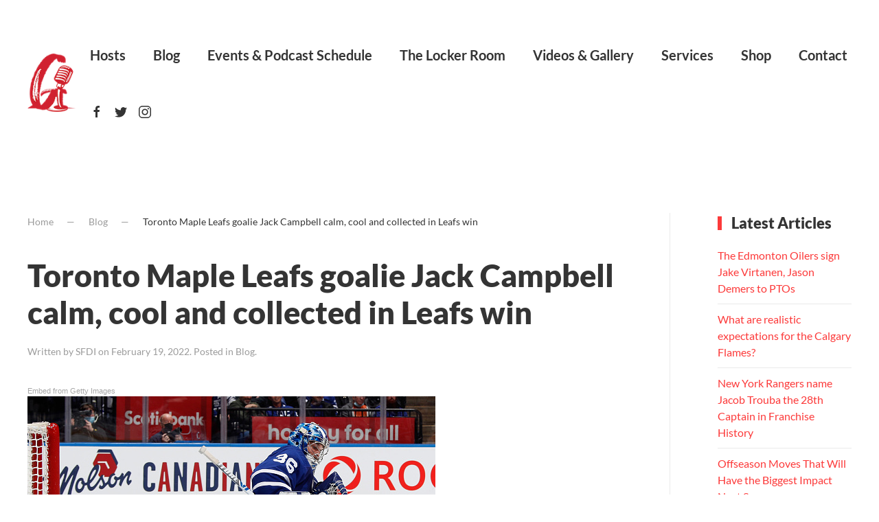

--- FILE ---
content_type: text/html; charset=UTF-8
request_url: https://thegouche.com/campbell-calm-in-win/
body_size: 11773
content:
<!DOCTYPE html>
<html lang="en" prefix="og: https://ogp.me/ns#">
    <head>
        <meta charset="UTF-8">
        <meta http-equiv="X-UA-Compatible" content="IE=edge">
        <meta name="viewport" content="width=device-width, initial-scale=1">
        <link rel="shortcut icon" href="/wp-content/uploads/TheGouche-favicon.png">
        <link rel="apple-touch-icon" href="/wp-content/uploads/TheGouch-touch-icon.png">
                <link rel="pingback" href="https://thegouche.com/xmlrpc.php">
                
<!-- Search Engine Optimization by Rank Math - https://s.rankmath.com/home -->
<title>Toronto Maple Leafs goalie Jack Campbell calm, cool and collected in Leafs win - The Gouche Live</title>
<meta name="description" content="You can bet that Leafs Nation took a deep sigh of relief following the Toronto Maple Leafs 4-1 Thursday night win at Scotiabank Arena against the Pittsburgh Penguins."/>
<meta name="robots" content="index, follow, max-snippet:-1, max-video-preview:-1, max-image-preview:large"/>
<link rel="canonical" href="https://thegouche.com/campbell-calm-in-win/" />
<meta property="og:locale" content="en_US" />
<meta property="og:type" content="article" />
<meta property="og:title" content="Toronto Maple Leafs goalie Jack Campbell calm, cool and collected in Leafs win - The Gouche Live" />
<meta property="og:description" content="You can bet that Leafs Nation took a deep sigh of relief following the Toronto Maple Leafs 4-1 Thursday night win at Scotiabank Arena against the Pittsburgh Penguins." />
<meta property="og:url" content="https://thegouche.com/campbell-calm-in-win/" />
<meta property="og:site_name" content="The Gouche Live" />
<meta property="article:tag" content="blog" />
<meta property="article:section" content="Blog" />
<meta property="og:updated_time" content="2022-02-19T17:53:50+00:00" />
<meta property="article:published_time" content="2022-02-19T17:50:48+00:00" />
<meta property="article:modified_time" content="2022-02-19T17:53:50+00:00" />
<meta name="twitter:card" content="summary_large_image" />
<meta name="twitter:title" content="Toronto Maple Leafs goalie Jack Campbell calm, cool and collected in Leafs win - The Gouche Live" />
<meta name="twitter:description" content="You can bet that Leafs Nation took a deep sigh of relief following the Toronto Maple Leafs 4-1 Thursday night win at Scotiabank Arena against the Pittsburgh Penguins." />
<meta name="twitter:label1" content="Written by" />
<meta name="twitter:data1" content="SFDI" />
<meta name="twitter:label2" content="Time to read" />
<meta name="twitter:data2" content="2 minutes" />
<script type="application/ld+json" class="rank-math-schema">{"@context":"https://schema.org","@graph":[{"@type":["Person","Organization"],"@id":"https://thegouche.com/#person","name":"The Gouche Live"},{"@type":"WebSite","@id":"https://thegouche.com/#website","url":"https://thegouche.com","name":"The Gouche Live","publisher":{"@id":"https://thegouche.com/#person"},"inLanguage":"en"},{"@type":"Person","@id":"https://thegouche.com/author/sfdi/","name":"SFDI","url":"https://thegouche.com/author/sfdi/","image":{"@type":"ImageObject","@id":"https://secure.gravatar.com/avatar/03f320fd1676ef1c5588fcca1e590b79?s=96&amp;d=mm&amp;r=g","url":"https://secure.gravatar.com/avatar/03f320fd1676ef1c5588fcca1e590b79?s=96&amp;d=mm&amp;r=g","caption":"SFDI","inLanguage":"en"}},{"@type":"WebPage","@id":"https://thegouche.com/campbell-calm-in-win/#webpage","url":"https://thegouche.com/campbell-calm-in-win/","name":"Toronto Maple Leafs goalie Jack Campbell calm, cool and collected in Leafs win - The Gouche Live","datePublished":"2022-02-19T17:50:48+00:00","dateModified":"2022-02-19T17:53:50+00:00","author":{"@id":"https://thegouche.com/author/sfdi/"},"isPartOf":{"@id":"https://thegouche.com/#website"},"inLanguage":"en"},{"@type":"BlogPosting","headline":"Toronto Maple Leafs goalie Jack Campbell calm, cool and collected in Leafs win - The Gouche Live","datePublished":"2022-02-19T17:50:48+00:00","dateModified":"2022-02-19T17:53:50+00:00","author":{"@id":"https://thegouche.com/author/sfdi/"},"publisher":{"@id":"https://thegouche.com/#person"},"description":"You can bet that Leafs Nation took a deep sigh of relief following the Toronto Maple Leafs 4-1 Thursday night win at Scotiabank Arena against the Pittsburgh Penguins.","name":"Toronto Maple Leafs goalie Jack Campbell calm, cool and collected in Leafs win - The Gouche Live","@id":"https://thegouche.com/campbell-calm-in-win/#richSnippet","isPartOf":{"@id":"https://thegouche.com/campbell-calm-in-win/#webpage"},"inLanguage":"en","mainEntityOfPage":{"@id":"https://thegouche.com/campbell-calm-in-win/#webpage"}}]}</script>
<!-- /Rank Math WordPress SEO plugin -->

<link rel='dns-prefetch' href='//s.w.org' />
<link rel="alternate" type="application/rss+xml" title="The Gouche Live &raquo; Feed" href="https://thegouche.com/feed/" />
<link rel="alternate" type="application/rss+xml" title="The Gouche Live &raquo; Comments Feed" href="https://thegouche.com/comments/feed/" />
<link rel="alternate" type="text/calendar" title="The Gouche Live &raquo; iCal Feed" href="https://thegouche.com/events/?ical=1" />
<link rel="alternate" type="application/rss+xml" title="The Gouche Live &raquo; Toronto Maple Leafs goalie Jack Campbell calm, cool and collected in Leafs win Comments Feed" href="https://thegouche.com/campbell-calm-in-win/feed/" />
<script type="text/javascript">
window._wpemojiSettings = {"baseUrl":"https:\/\/s.w.org\/images\/core\/emoji\/13.1.0\/72x72\/","ext":".png","svgUrl":"https:\/\/s.w.org\/images\/core\/emoji\/13.1.0\/svg\/","svgExt":".svg","source":{"concatemoji":"https:\/\/thegouche.com\/wp-includes\/js\/wp-emoji-release.min.js?ver=5.9.12"}};
/*! This file is auto-generated */
!function(e,a,t){var n,r,o,i=a.createElement("canvas"),p=i.getContext&&i.getContext("2d");function s(e,t){var a=String.fromCharCode;p.clearRect(0,0,i.width,i.height),p.fillText(a.apply(this,e),0,0);e=i.toDataURL();return p.clearRect(0,0,i.width,i.height),p.fillText(a.apply(this,t),0,0),e===i.toDataURL()}function c(e){var t=a.createElement("script");t.src=e,t.defer=t.type="text/javascript",a.getElementsByTagName("head")[0].appendChild(t)}for(o=Array("flag","emoji"),t.supports={everything:!0,everythingExceptFlag:!0},r=0;r<o.length;r++)t.supports[o[r]]=function(e){if(!p||!p.fillText)return!1;switch(p.textBaseline="top",p.font="600 32px Arial",e){case"flag":return s([127987,65039,8205,9895,65039],[127987,65039,8203,9895,65039])?!1:!s([55356,56826,55356,56819],[55356,56826,8203,55356,56819])&&!s([55356,57332,56128,56423,56128,56418,56128,56421,56128,56430,56128,56423,56128,56447],[55356,57332,8203,56128,56423,8203,56128,56418,8203,56128,56421,8203,56128,56430,8203,56128,56423,8203,56128,56447]);case"emoji":return!s([10084,65039,8205,55357,56613],[10084,65039,8203,55357,56613])}return!1}(o[r]),t.supports.everything=t.supports.everything&&t.supports[o[r]],"flag"!==o[r]&&(t.supports.everythingExceptFlag=t.supports.everythingExceptFlag&&t.supports[o[r]]);t.supports.everythingExceptFlag=t.supports.everythingExceptFlag&&!t.supports.flag,t.DOMReady=!1,t.readyCallback=function(){t.DOMReady=!0},t.supports.everything||(n=function(){t.readyCallback()},a.addEventListener?(a.addEventListener("DOMContentLoaded",n,!1),e.addEventListener("load",n,!1)):(e.attachEvent("onload",n),a.attachEvent("onreadystatechange",function(){"complete"===a.readyState&&t.readyCallback()})),(n=t.source||{}).concatemoji?c(n.concatemoji):n.wpemoji&&n.twemoji&&(c(n.twemoji),c(n.wpemoji)))}(window,document,window._wpemojiSettings);
</script>
<style type="text/css">
img.wp-smiley,
img.emoji {
	display: inline !important;
	border: none !important;
	box-shadow: none !important;
	height: 1em !important;
	width: 1em !important;
	margin: 0 0.07em !important;
	vertical-align: -0.1em !important;
	background: none !important;
	padding: 0 !important;
}
</style>
	<link rel='stylesheet' id='wp-block-library-css'  href='https://thegouche.com/wp-includes/css/dist/block-library/style.min.css?ver=5.9.12' type='text/css' media='all' />
<style id='wp-block-library-inline-css' type='text/css'>
.has-text-align-justify{text-align:justify;}
</style>
<link rel='stylesheet' id='mediaelement-css'  href='https://thegouche.com/wp-includes/js/mediaelement/mediaelementplayer-legacy.min.css?ver=4.2.16' type='text/css' media='all' />
<link rel='stylesheet' id='wp-mediaelement-css'  href='https://thegouche.com/wp-includes/js/mediaelement/wp-mediaelement.min.css?ver=5.9.12' type='text/css' media='all' />
<style id='global-styles-inline-css' type='text/css'>
body{--wp--preset--color--black: #000000;--wp--preset--color--cyan-bluish-gray: #abb8c3;--wp--preset--color--white: #ffffff;--wp--preset--color--pale-pink: #f78da7;--wp--preset--color--vivid-red: #cf2e2e;--wp--preset--color--luminous-vivid-orange: #ff6900;--wp--preset--color--luminous-vivid-amber: #fcb900;--wp--preset--color--light-green-cyan: #7bdcb5;--wp--preset--color--vivid-green-cyan: #00d084;--wp--preset--color--pale-cyan-blue: #8ed1fc;--wp--preset--color--vivid-cyan-blue: #0693e3;--wp--preset--color--vivid-purple: #9b51e0;--wp--preset--gradient--vivid-cyan-blue-to-vivid-purple: linear-gradient(135deg,rgba(6,147,227,1) 0%,rgb(155,81,224) 100%);--wp--preset--gradient--light-green-cyan-to-vivid-green-cyan: linear-gradient(135deg,rgb(122,220,180) 0%,rgb(0,208,130) 100%);--wp--preset--gradient--luminous-vivid-amber-to-luminous-vivid-orange: linear-gradient(135deg,rgba(252,185,0,1) 0%,rgba(255,105,0,1) 100%);--wp--preset--gradient--luminous-vivid-orange-to-vivid-red: linear-gradient(135deg,rgba(255,105,0,1) 0%,rgb(207,46,46) 100%);--wp--preset--gradient--very-light-gray-to-cyan-bluish-gray: linear-gradient(135deg,rgb(238,238,238) 0%,rgb(169,184,195) 100%);--wp--preset--gradient--cool-to-warm-spectrum: linear-gradient(135deg,rgb(74,234,220) 0%,rgb(151,120,209) 20%,rgb(207,42,186) 40%,rgb(238,44,130) 60%,rgb(251,105,98) 80%,rgb(254,248,76) 100%);--wp--preset--gradient--blush-light-purple: linear-gradient(135deg,rgb(255,206,236) 0%,rgb(152,150,240) 100%);--wp--preset--gradient--blush-bordeaux: linear-gradient(135deg,rgb(254,205,165) 0%,rgb(254,45,45) 50%,rgb(107,0,62) 100%);--wp--preset--gradient--luminous-dusk: linear-gradient(135deg,rgb(255,203,112) 0%,rgb(199,81,192) 50%,rgb(65,88,208) 100%);--wp--preset--gradient--pale-ocean: linear-gradient(135deg,rgb(255,245,203) 0%,rgb(182,227,212) 50%,rgb(51,167,181) 100%);--wp--preset--gradient--electric-grass: linear-gradient(135deg,rgb(202,248,128) 0%,rgb(113,206,126) 100%);--wp--preset--gradient--midnight: linear-gradient(135deg,rgb(2,3,129) 0%,rgb(40,116,252) 100%);--wp--preset--duotone--dark-grayscale: url('#wp-duotone-dark-grayscale');--wp--preset--duotone--grayscale: url('#wp-duotone-grayscale');--wp--preset--duotone--purple-yellow: url('#wp-duotone-purple-yellow');--wp--preset--duotone--blue-red: url('#wp-duotone-blue-red');--wp--preset--duotone--midnight: url('#wp-duotone-midnight');--wp--preset--duotone--magenta-yellow: url('#wp-duotone-magenta-yellow');--wp--preset--duotone--purple-green: url('#wp-duotone-purple-green');--wp--preset--duotone--blue-orange: url('#wp-duotone-blue-orange');--wp--preset--font-size--small: 13px;--wp--preset--font-size--medium: 20px;--wp--preset--font-size--large: 36px;--wp--preset--font-size--x-large: 42px;}.has-black-color{color: var(--wp--preset--color--black) !important;}.has-cyan-bluish-gray-color{color: var(--wp--preset--color--cyan-bluish-gray) !important;}.has-white-color{color: var(--wp--preset--color--white) !important;}.has-pale-pink-color{color: var(--wp--preset--color--pale-pink) !important;}.has-vivid-red-color{color: var(--wp--preset--color--vivid-red) !important;}.has-luminous-vivid-orange-color{color: var(--wp--preset--color--luminous-vivid-orange) !important;}.has-luminous-vivid-amber-color{color: var(--wp--preset--color--luminous-vivid-amber) !important;}.has-light-green-cyan-color{color: var(--wp--preset--color--light-green-cyan) !important;}.has-vivid-green-cyan-color{color: var(--wp--preset--color--vivid-green-cyan) !important;}.has-pale-cyan-blue-color{color: var(--wp--preset--color--pale-cyan-blue) !important;}.has-vivid-cyan-blue-color{color: var(--wp--preset--color--vivid-cyan-blue) !important;}.has-vivid-purple-color{color: var(--wp--preset--color--vivid-purple) !important;}.has-black-background-color{background-color: var(--wp--preset--color--black) !important;}.has-cyan-bluish-gray-background-color{background-color: var(--wp--preset--color--cyan-bluish-gray) !important;}.has-white-background-color{background-color: var(--wp--preset--color--white) !important;}.has-pale-pink-background-color{background-color: var(--wp--preset--color--pale-pink) !important;}.has-vivid-red-background-color{background-color: var(--wp--preset--color--vivid-red) !important;}.has-luminous-vivid-orange-background-color{background-color: var(--wp--preset--color--luminous-vivid-orange) !important;}.has-luminous-vivid-amber-background-color{background-color: var(--wp--preset--color--luminous-vivid-amber) !important;}.has-light-green-cyan-background-color{background-color: var(--wp--preset--color--light-green-cyan) !important;}.has-vivid-green-cyan-background-color{background-color: var(--wp--preset--color--vivid-green-cyan) !important;}.has-pale-cyan-blue-background-color{background-color: var(--wp--preset--color--pale-cyan-blue) !important;}.has-vivid-cyan-blue-background-color{background-color: var(--wp--preset--color--vivid-cyan-blue) !important;}.has-vivid-purple-background-color{background-color: var(--wp--preset--color--vivid-purple) !important;}.has-black-border-color{border-color: var(--wp--preset--color--black) !important;}.has-cyan-bluish-gray-border-color{border-color: var(--wp--preset--color--cyan-bluish-gray) !important;}.has-white-border-color{border-color: var(--wp--preset--color--white) !important;}.has-pale-pink-border-color{border-color: var(--wp--preset--color--pale-pink) !important;}.has-vivid-red-border-color{border-color: var(--wp--preset--color--vivid-red) !important;}.has-luminous-vivid-orange-border-color{border-color: var(--wp--preset--color--luminous-vivid-orange) !important;}.has-luminous-vivid-amber-border-color{border-color: var(--wp--preset--color--luminous-vivid-amber) !important;}.has-light-green-cyan-border-color{border-color: var(--wp--preset--color--light-green-cyan) !important;}.has-vivid-green-cyan-border-color{border-color: var(--wp--preset--color--vivid-green-cyan) !important;}.has-pale-cyan-blue-border-color{border-color: var(--wp--preset--color--pale-cyan-blue) !important;}.has-vivid-cyan-blue-border-color{border-color: var(--wp--preset--color--vivid-cyan-blue) !important;}.has-vivid-purple-border-color{border-color: var(--wp--preset--color--vivid-purple) !important;}.has-vivid-cyan-blue-to-vivid-purple-gradient-background{background: var(--wp--preset--gradient--vivid-cyan-blue-to-vivid-purple) !important;}.has-light-green-cyan-to-vivid-green-cyan-gradient-background{background: var(--wp--preset--gradient--light-green-cyan-to-vivid-green-cyan) !important;}.has-luminous-vivid-amber-to-luminous-vivid-orange-gradient-background{background: var(--wp--preset--gradient--luminous-vivid-amber-to-luminous-vivid-orange) !important;}.has-luminous-vivid-orange-to-vivid-red-gradient-background{background: var(--wp--preset--gradient--luminous-vivid-orange-to-vivid-red) !important;}.has-very-light-gray-to-cyan-bluish-gray-gradient-background{background: var(--wp--preset--gradient--very-light-gray-to-cyan-bluish-gray) !important;}.has-cool-to-warm-spectrum-gradient-background{background: var(--wp--preset--gradient--cool-to-warm-spectrum) !important;}.has-blush-light-purple-gradient-background{background: var(--wp--preset--gradient--blush-light-purple) !important;}.has-blush-bordeaux-gradient-background{background: var(--wp--preset--gradient--blush-bordeaux) !important;}.has-luminous-dusk-gradient-background{background: var(--wp--preset--gradient--luminous-dusk) !important;}.has-pale-ocean-gradient-background{background: var(--wp--preset--gradient--pale-ocean) !important;}.has-electric-grass-gradient-background{background: var(--wp--preset--gradient--electric-grass) !important;}.has-midnight-gradient-background{background: var(--wp--preset--gradient--midnight) !important;}.has-small-font-size{font-size: var(--wp--preset--font-size--small) !important;}.has-medium-font-size{font-size: var(--wp--preset--font-size--medium) !important;}.has-large-font-size{font-size: var(--wp--preset--font-size--large) !important;}.has-x-large-font-size{font-size: var(--wp--preset--font-size--x-large) !important;}
</style>
<link rel='stylesheet' id='foobox-free-min-css'  href='https://thegouche.com/wp-content/plugins/foobox-image-lightbox/free/css/foobox.free.min.css?ver=2.7.17' type='text/css' media='all' />
<link rel='stylesheet' id='simcal-qtip-css'  href='https://thegouche.com/wp-content/plugins/google-calendar-events/assets/css/vendor/jquery.qtip.min.css?ver=3.1.36' type='text/css' media='all' />
<link rel='stylesheet' id='simcal-default-calendar-grid-css'  href='https://thegouche.com/wp-content/plugins/google-calendar-events/assets/css/default-calendar-grid.min.css?ver=3.1.36' type='text/css' media='all' />
<link rel='stylesheet' id='simcal-default-calendar-list-css'  href='https://thegouche.com/wp-content/plugins/google-calendar-events/assets/css/default-calendar-list.min.css?ver=3.1.36' type='text/css' media='all' />
<link rel='stylesheet' id='srpw-style-css'  href='https://thegouche.com/wp-content/plugins/smart-recent-posts-widget/assets/css/srpw-frontend.css?ver=5.9.12' type='text/css' media='all' />
<link rel='stylesheet' id='jetpack_css-css'  href='https://thegouche.com/wp-content/plugins/jetpack/css/jetpack.css?ver=10.7' type='text/css' media='all' />
<link href="https://thegouche.com/wp-content/themes/yootheme/css/theme.1.css?ver=1754594179" rel="stylesheet">
<link href="https://thegouche.com/wp-content/themes/yootheme/css/theme.update.css?ver=2.7.20" rel="stylesheet">
<script type='text/javascript' src='https://thegouche.com/wp-includes/js/jquery/jquery.min.js?ver=3.6.0' id='jquery-core-js'></script>
<script type='text/javascript' src='https://thegouche.com/wp-includes/js/jquery/jquery-migrate.min.js?ver=3.3.2' id='jquery-migrate-js'></script>
<script type='text/javascript' id='foobox-free-min-js-before'>
/* Run FooBox FREE (v2.7.17) */
var FOOBOX = window.FOOBOX = {
	ready: true,
	disableOthers: false,
	o: {wordpress: { enabled: true }, countMessage:'image %index of %total', excludes:'.fbx-link,.nofoobox,.nolightbox,a[href*="pinterest.com/pin/create/button/"]', affiliate : { enabled: false }},
	selectors: [
		".foogallery-container.foogallery-lightbox-foobox", ".foogallery-container.foogallery-lightbox-foobox-free", ".gallery", ".wp-block-gallery", ".wp-caption", ".wp-block-image", "a:has(img[class*=wp-image-])", ".foobox"
	],
	pre: function( $ ){
		// Custom JavaScript (Pre)
		
	},
	post: function( $ ){
		// Custom JavaScript (Post)
		
		// Custom Captions Code
		
	},
	custom: function( $ ){
		// Custom Extra JS
		
	}
};
</script>
<script type='text/javascript' src='https://thegouche.com/wp-content/plugins/foobox-image-lightbox/free/js/foobox.free.min.js?ver=2.7.17' id='foobox-free-min-js'></script>
<link rel="https://api.w.org/" href="https://thegouche.com/wp-json/" /><link rel="alternate" type="application/json" href="https://thegouche.com/wp-json/wp/v2/posts/1928" /><link rel="EditURI" type="application/rsd+xml" title="RSD" href="https://thegouche.com/xmlrpc.php?rsd" />
<link rel="wlwmanifest" type="application/wlwmanifest+xml" href="https://thegouche.com/wp-includes/wlwmanifest.xml" /> 
<meta name="generator" content="WordPress 5.9.12" />
<link rel='shortlink' href='https://thegouche.com/?p=1928' />
<link rel="alternate" type="application/json+oembed" href="https://thegouche.com/wp-json/oembed/1.0/embed?url=https%3A%2F%2Fthegouche.com%2Fcampbell-calm-in-win%2F" />
<link rel="alternate" type="text/xml+oembed" href="https://thegouche.com/wp-json/oembed/1.0/embed?url=https%3A%2F%2Fthegouche.com%2Fcampbell-calm-in-win%2F&#038;format=xml" />
			<meta property="fb:pages" content="105585617586987" />
			
		<!-- GA Google Analytics @ https://m0n.co/ga -->
		<script async src="https://www.googletagmanager.com/gtag/js?id=G-VXQCYD12YY"></script>
		<script>
			window.dataLayer = window.dataLayer || [];
			function gtag(){dataLayer.push(arguments);}
			gtag('js', new Date());
			gtag('config', 'G-VXQCYD12YY');
		</script>

	<meta name="tec-api-version" content="v1"><meta name="tec-api-origin" content="https://thegouche.com"><link rel="alternate" href="https://thegouche.com/wp-json/tribe/events/v1/" /><script src="https://thegouche.com/wp-content/themes/yootheme/vendor/yootheme/theme-analytics/app/analytics.min.js?ver=2.7.20" defer></script>
<script src="https://thegouche.com/wp-content/themes/yootheme/vendor/assets/uikit/dist/js/uikit.min.js?ver=2.7.20"></script>
<script src="https://thegouche.com/wp-content/themes/yootheme/vendor/assets/uikit/dist/js/uikit-icons.min.js?ver=2.7.20"></script>
<script src="https://thegouche.com/wp-content/themes/yootheme/js/theme.js?ver=2.7.20"></script>
<script>var $theme = {"google_analytics":"UA-157552527-1","google_analytics_anonymize":""};</script>
    </head>
    <body data-rsssl=1 class="post-template-default single single-post postid-1928 single-format-standard tribe-no-js">
        <svg xmlns="http://www.w3.org/2000/svg" viewBox="0 0 0 0" width="0" height="0" focusable="false" role="none" style="visibility: hidden; position: absolute; left: -9999px; overflow: hidden;" ><defs><filter id="wp-duotone-dark-grayscale"><feColorMatrix color-interpolation-filters="sRGB" type="matrix" values=" .299 .587 .114 0 0 .299 .587 .114 0 0 .299 .587 .114 0 0 .299 .587 .114 0 0 " /><feComponentTransfer color-interpolation-filters="sRGB" ><feFuncR type="table" tableValues="0 0.49803921568627" /><feFuncG type="table" tableValues="0 0.49803921568627" /><feFuncB type="table" tableValues="0 0.49803921568627" /><feFuncA type="table" tableValues="1 1" /></feComponentTransfer><feComposite in2="SourceGraphic" operator="in" /></filter></defs></svg><svg xmlns="http://www.w3.org/2000/svg" viewBox="0 0 0 0" width="0" height="0" focusable="false" role="none" style="visibility: hidden; position: absolute; left: -9999px; overflow: hidden;" ><defs><filter id="wp-duotone-grayscale"><feColorMatrix color-interpolation-filters="sRGB" type="matrix" values=" .299 .587 .114 0 0 .299 .587 .114 0 0 .299 .587 .114 0 0 .299 .587 .114 0 0 " /><feComponentTransfer color-interpolation-filters="sRGB" ><feFuncR type="table" tableValues="0 1" /><feFuncG type="table" tableValues="0 1" /><feFuncB type="table" tableValues="0 1" /><feFuncA type="table" tableValues="1 1" /></feComponentTransfer><feComposite in2="SourceGraphic" operator="in" /></filter></defs></svg><svg xmlns="http://www.w3.org/2000/svg" viewBox="0 0 0 0" width="0" height="0" focusable="false" role="none" style="visibility: hidden; position: absolute; left: -9999px; overflow: hidden;" ><defs><filter id="wp-duotone-purple-yellow"><feColorMatrix color-interpolation-filters="sRGB" type="matrix" values=" .299 .587 .114 0 0 .299 .587 .114 0 0 .299 .587 .114 0 0 .299 .587 .114 0 0 " /><feComponentTransfer color-interpolation-filters="sRGB" ><feFuncR type="table" tableValues="0.54901960784314 0.98823529411765" /><feFuncG type="table" tableValues="0 1" /><feFuncB type="table" tableValues="0.71764705882353 0.25490196078431" /><feFuncA type="table" tableValues="1 1" /></feComponentTransfer><feComposite in2="SourceGraphic" operator="in" /></filter></defs></svg><svg xmlns="http://www.w3.org/2000/svg" viewBox="0 0 0 0" width="0" height="0" focusable="false" role="none" style="visibility: hidden; position: absolute; left: -9999px; overflow: hidden;" ><defs><filter id="wp-duotone-blue-red"><feColorMatrix color-interpolation-filters="sRGB" type="matrix" values=" .299 .587 .114 0 0 .299 .587 .114 0 0 .299 .587 .114 0 0 .299 .587 .114 0 0 " /><feComponentTransfer color-interpolation-filters="sRGB" ><feFuncR type="table" tableValues="0 1" /><feFuncG type="table" tableValues="0 0.27843137254902" /><feFuncB type="table" tableValues="0.5921568627451 0.27843137254902" /><feFuncA type="table" tableValues="1 1" /></feComponentTransfer><feComposite in2="SourceGraphic" operator="in" /></filter></defs></svg><svg xmlns="http://www.w3.org/2000/svg" viewBox="0 0 0 0" width="0" height="0" focusable="false" role="none" style="visibility: hidden; position: absolute; left: -9999px; overflow: hidden;" ><defs><filter id="wp-duotone-midnight"><feColorMatrix color-interpolation-filters="sRGB" type="matrix" values=" .299 .587 .114 0 0 .299 .587 .114 0 0 .299 .587 .114 0 0 .299 .587 .114 0 0 " /><feComponentTransfer color-interpolation-filters="sRGB" ><feFuncR type="table" tableValues="0 0" /><feFuncG type="table" tableValues="0 0.64705882352941" /><feFuncB type="table" tableValues="0 1" /><feFuncA type="table" tableValues="1 1" /></feComponentTransfer><feComposite in2="SourceGraphic" operator="in" /></filter></defs></svg><svg xmlns="http://www.w3.org/2000/svg" viewBox="0 0 0 0" width="0" height="0" focusable="false" role="none" style="visibility: hidden; position: absolute; left: -9999px; overflow: hidden;" ><defs><filter id="wp-duotone-magenta-yellow"><feColorMatrix color-interpolation-filters="sRGB" type="matrix" values=" .299 .587 .114 0 0 .299 .587 .114 0 0 .299 .587 .114 0 0 .299 .587 .114 0 0 " /><feComponentTransfer color-interpolation-filters="sRGB" ><feFuncR type="table" tableValues="0.78039215686275 1" /><feFuncG type="table" tableValues="0 0.94901960784314" /><feFuncB type="table" tableValues="0.35294117647059 0.47058823529412" /><feFuncA type="table" tableValues="1 1" /></feComponentTransfer><feComposite in2="SourceGraphic" operator="in" /></filter></defs></svg><svg xmlns="http://www.w3.org/2000/svg" viewBox="0 0 0 0" width="0" height="0" focusable="false" role="none" style="visibility: hidden; position: absolute; left: -9999px; overflow: hidden;" ><defs><filter id="wp-duotone-purple-green"><feColorMatrix color-interpolation-filters="sRGB" type="matrix" values=" .299 .587 .114 0 0 .299 .587 .114 0 0 .299 .587 .114 0 0 .299 .587 .114 0 0 " /><feComponentTransfer color-interpolation-filters="sRGB" ><feFuncR type="table" tableValues="0.65098039215686 0.40392156862745" /><feFuncG type="table" tableValues="0 1" /><feFuncB type="table" tableValues="0.44705882352941 0.4" /><feFuncA type="table" tableValues="1 1" /></feComponentTransfer><feComposite in2="SourceGraphic" operator="in" /></filter></defs></svg><svg xmlns="http://www.w3.org/2000/svg" viewBox="0 0 0 0" width="0" height="0" focusable="false" role="none" style="visibility: hidden; position: absolute; left: -9999px; overflow: hidden;" ><defs><filter id="wp-duotone-blue-orange"><feColorMatrix color-interpolation-filters="sRGB" type="matrix" values=" .299 .587 .114 0 0 .299 .587 .114 0 0 .299 .587 .114 0 0 .299 .587 .114 0 0 " /><feComponentTransfer color-interpolation-filters="sRGB" ><feFuncR type="table" tableValues="0.098039215686275 1" /><feFuncG type="table" tableValues="0 0.66274509803922" /><feFuncB type="table" tableValues="0.84705882352941 0.41960784313725" /><feFuncA type="table" tableValues="1 1" /></feComponentTransfer><feComposite in2="SourceGraphic" operator="in" /></filter></defs></svg>
        
        
        <div class="tm-page">

                        
<div class="tm-header-mobile uk-hidden@l">

<div uk-sticky show-on-up animation="uk-animation-slide-top" cls-active="uk-navbar-sticky" sel-target=".uk-navbar-container">

    <div class="uk-navbar-container">
        <nav uk-navbar="container: .tm-header-mobile">

                        <div class="uk-navbar-left">

                
                                <a class="uk-navbar-toggle" href="#tm-mobile" uk-toggle>
                    <div uk-navbar-toggle-icon></div>
                                    </a>
                
                
            </div>
            
                        <div class="uk-navbar-center">
                
<a href="https://thegouche.com" class="uk-navbar-item uk-logo">
    <img alt="The Gouche Live" src="/wp-content/themes/yootheme/cache/The-Gouche-Logo-100px-df66e947.png" srcset="/wp-content/themes/yootheme/cache/The-Gouche-Logo-100px-df66e947.png 42w, /wp-content/themes/yootheme/cache/The-Gouche-Logo-100px-129fc764.png 83w" sizes="(min-width: 42px) 42px" data-width="42" data-height="50"></a>
                            </div>
            
            
        </nav>
    </div>

    
</div>

<div id="tm-mobile" uk-offcanvas mode="slide" overlay>
    <div class="uk-offcanvas-bar">

                <button class="uk-offcanvas-close" type="button" uk-close></button>
        
        
            
<div class="uk-child-width-1-1" uk-grid>    <div>
<div class="uk-panel">

    
    
<ul class="uk-nav uk-nav-primary uk-nav-parent-icon uk-nav-accordion" uk-nav="targets: &gt; .js-accordion">
    
	<li class="menu-item menu-item-type-post_type menu-item-object-page"><a href="https://thegouche.com/the-gouche-live-hosts/"> Hosts</a></li>
	<li class="menu-item menu-item-type-post_type menu-item-object-page"><a href="https://thegouche.com/blog/"> Blog</a></li>
	<li class="menu-item menu-item-type-custom menu-item-object-custom"><a href="https://gouchelive.com/events-podcast-schedule/"> Events & Podcast Schedule</a></li>
	<li class="menu-item menu-item-type-post_type menu-item-object-page"><a href="https://thegouche.com/the-locker-room/"> The Locker Room</a></li>
	<li class="menu-item menu-item-type-custom menu-item-object-custom menu-item-has-children js-accordion uk-parent"><a href> Videos & Gallery</a>
	<ul class="uk-nav-sub">

		<li class="menu-item menu-item-type-post_type menu-item-object-page"><a href="https://thegouche.com/youtube-videos/"> YouTube Videos</a></li>
		<li class="menu-item menu-item-type-post_type menu-item-object-page"><a href="https://thegouche.com/about-the-show/hockey/"> Hockey Gallery</a></li>
		<li class="menu-item menu-item-type-post_type menu-item-object-page"><a href="https://thegouche.com/about-the-show/travel/"> Travel Gallery</a></li>
		<li class="menu-item menu-item-type-post_type menu-item-object-page"><a href="https://thegouche.com/about-the-show/lifestyle/"> Lifestyle Gallery</a></li>
		<li class="menu-item menu-item-type-post_type menu-item-object-page"><a href="https://thegouche.com/about-the-show/health/"> Health Gallery</a></li></ul></li>
	<li class="menu-item menu-item-type-post_type menu-item-object-page"><a href="https://thegouche.com/services/"> Services</a></li>
	<li class="menu-item menu-item-type-custom menu-item-object-custom"><a href="https://www.icehockeyclassic.com.au/product-category/hockey-memorabilia/" target="_blank"> Shop</a></li>
	<li class="menu-item menu-item-type-post_type menu-item-object-page"><a href="https://thegouche.com/contact/"> Contact</a></li></ul>

</div>
</div>    <div>
<div class="uk-panel">

    
    <ul class="uk-flex-inline uk-flex-middle uk-flex-nowrap uk-grid-small" uk-grid>
                    <li>
                <a href="https://www.facebook.com/The-Gouche-Live-105585617586987/" class="uk-icon-link" target="_blank"  uk-icon="icon: facebook;"></a>
            </li>
                    <li>
                <a href="https://twitter.com/GoucheLive" class="uk-icon-link" target="_blank"  uk-icon="icon: twitter;"></a>
            </li>
                    <li>
                <a href="https://www.instagram.com/gouchelive/" class="uk-icon-link" target="_blank"  uk-icon="icon: instagram;"></a>
            </li>
            </ul>
</div>
</div></div>
            
    </div>
</div>

</div>


<div class="tm-header uk-visible@l" uk-header>



        <div uk-sticky media="@l" cls-active="uk-navbar-sticky" sel-target=".uk-navbar-container">
    
        <div class="uk-navbar-container">

            <div class="uk-container">
                <nav class="uk-navbar" uk-navbar="{&quot;align&quot;:&quot;center&quot;,&quot;boundary&quot;:&quot;.tm-header .uk-navbar-container&quot;,&quot;container&quot;:&quot;.tm-header &gt; [uk-sticky]&quot;}">

                                        <div class="uk-navbar-left">

                                                    
<a href="https://thegouche.com" class="uk-navbar-item uk-logo">
    <img alt="The Gouche Live" src="/wp-content/themes/yootheme/cache/The-Gouche-Logo-100px-7613205a.png" srcset="/wp-content/themes/yootheme/cache/The-Gouche-Logo-100px-7613205a.png 83w" sizes="(min-width: 83px) 83px" data-width="83" data-height="100"><img class="uk-logo-inverse" alt="The Gouche Live" src="/wp-content/themes/yootheme/cache/The-Gouche-Logo-100px-7613205a.png" srcset="/wp-content/themes/yootheme/cache/The-Gouche-Logo-100px-7613205a.png 83w" sizes="(min-width: 83px) 83px" data-width="83" data-height="100"></a>
                                                    
                        
                    </div>
                    
                    
                                        <div class="uk-navbar-right">

                                                    
<ul class="uk-navbar-nav">
    
	<li class="menu-item menu-item-type-post_type menu-item-object-page"><a href="https://thegouche.com/the-gouche-live-hosts/"> Hosts</a></li>
	<li class="menu-item menu-item-type-post_type menu-item-object-page"><a href="https://thegouche.com/blog/"> Blog</a></li>
	<li class="menu-item menu-item-type-custom menu-item-object-custom"><a href="https://gouchelive.com/events-podcast-schedule/"> Events & Podcast Schedule</a></li>
	<li class="menu-item menu-item-type-post_type menu-item-object-page"><a href="https://thegouche.com/the-locker-room/"> The Locker Room</a></li>
	<li class="menu-item menu-item-type-custom menu-item-object-custom menu-item-has-children uk-parent"><a> Videos & Gallery</a>
	<div class="uk-navbar-dropdown" uk-drop="{&quot;clsDrop&quot;:&quot;uk-navbar-dropdown&quot;,&quot;flip&quot;:&quot;x&quot;,&quot;pos&quot;:&quot;bottom-center&quot;,&quot;mode&quot;:&quot;hover&quot;,&quot;container&quot;:&quot;.tm-header &gt; [uk-sticky]&quot;}"><div class="uk-navbar-dropdown-grid uk-child-width-1-1" uk-grid><div><ul class="uk-nav uk-navbar-dropdown-nav">

		<li class="menu-item menu-item-type-post_type menu-item-object-page"><a href="https://thegouche.com/youtube-videos/"> YouTube Videos</a></li>
		<li class="menu-item menu-item-type-post_type menu-item-object-page"><a href="https://thegouche.com/about-the-show/hockey/"> Hockey Gallery</a></li>
		<li class="menu-item menu-item-type-post_type menu-item-object-page"><a href="https://thegouche.com/about-the-show/travel/"> Travel Gallery</a></li>
		<li class="menu-item menu-item-type-post_type menu-item-object-page"><a href="https://thegouche.com/about-the-show/lifestyle/"> Lifestyle Gallery</a></li>
		<li class="menu-item menu-item-type-post_type menu-item-object-page"><a href="https://thegouche.com/about-the-show/health/"> Health Gallery</a></li></ul></div></div></div></li>
	<li class="menu-item menu-item-type-post_type menu-item-object-page"><a href="https://thegouche.com/services/"> Services</a></li>
	<li class="menu-item menu-item-type-custom menu-item-object-custom"><a href="https://www.icehockeyclassic.com.au/product-category/hockey-memorabilia/" target="_blank"> Shop</a></li>
	<li class="menu-item menu-item-type-post_type menu-item-object-page"><a href="https://thegouche.com/contact/"> Contact</a></li></ul>

<div class="uk-navbar-item">

    
    <ul class="uk-flex-inline uk-flex-middle uk-flex-nowrap uk-grid-small" uk-grid>
                    <li>
                <a href="https://www.facebook.com/The-Gouche-Live-105585617586987/" class="uk-icon-link" target="_blank"  uk-icon="icon: facebook;"></a>
            </li>
                    <li>
                <a href="https://twitter.com/GoucheLive" class="uk-icon-link" target="_blank"  uk-icon="icon: twitter;"></a>
            </li>
                    <li>
                <a href="https://www.instagram.com/gouchelive/" class="uk-icon-link" target="_blank"  uk-icon="icon: instagram;"></a>
            </li>
            </ul>
</div>
                        
                        
                    </div>
                    
                </nav>
            </div>

        </div>

        </div>
    





</div>
            
            
            
            <div id="tm-main"  class="tm-main uk-section uk-section-default" uk-height-viewport="expand: true">
                <div class="uk-container uk-container-large">

                    
                    <div class="uk-grid uk-grid-large uk-grid-divider" uk-grid>
                        <div class="uk-width-expand@m">

                    
                                                            <div class="uk-margin-medium-bottom">
    <ul class="uk-breadcrumb">
        
                            <li><a href="https://thegouche.com">Home</a></li>
            
        
                            <li><a href="https://thegouche.com/category/blog/">Blog</a></li>
            
        
                            <li><span>Toronto Maple Leafs goalie Jack Campbell calm, cool and collected in Leafs win</span></li>
            
            </ul>
</div>
                            
            
<article id="post-1928" class="uk-article post-1928 post type-post status-publish format-standard hentry category-blog tag-blog" typeof="Article" vocab="https://schema.org/">

    <meta property="name" content="Toronto Maple Leafs goalie Jack Campbell calm, cool and collected in Leafs win">
    <meta property="author" typeof="Person" content="SFDI">
    <meta property="dateModified" content="2022-02-19T17:53:50+00:00">
    <meta class="uk-margin-remove-adjacent" property="datePublished" content="2022-02-19T17:50:48+00:00">

            
    
        
        <h1 property="headline" class="uk-margin-medium-top uk-margin-remove-bottom uk-article-title">Toronto Maple Leafs goalie Jack Campbell calm, cool and collected in Leafs win</h1>
                            <p class="uk-margin-top uk-margin-remove-bottom uk-article-meta">
                Written by <a href="https://thegouche.com/author/sfdi/">SFDI</a> on <time datetime="2022-02-19T17:50:48+00:00">February 19, 2022</time>.                Posted in <a href="https://thegouche.com/category/blog/" rel="category tag">Blog</a>.                            </p>
                
        
        
                    <div class="uk-margin-medium-top" property="text">

                
                                    


<p><a id="alhUse81Q4BmJWZcFmRPyA" class="gie-single" style="color: #a7a7a7; text-decoration: none; font-weight: normal !important; border: none; display: inline-block;" href="http://www.gettyimages.ca/detail/1353062934" target="_blank" rel="noopener">Embed from Getty Images</a><script>window.gie=window.gie||function(c){(gie.q=gie.q||[]).push(c)};gie(function(){gie.widgets.load({id:'alhUse81Q4BmJWZcFmRPyA',sig:'nnsM7fnyK7Bju3jOhumrEeklZ8vO3SzrsA4rMzxyQ1A=',w:'594px',h:'394px',items:'1353062934',caption: true ,tld:'ca',is360: false })});</script><script src='//embed-cdn.gettyimages.com/widgets.js' charset='utf-8' async></script></p>
<div>
<div>
<p>&nbsp;</p>
<div>
<p>            By Neil Becker</p>
<p>&nbsp;</p>
<p>            You can bet that Leafs Nation took a deep sigh of relief following the</p>
<p>            Toronto Maple Leafs 4-1 Thursday night win at Scotiabank Arena against</p>
<p>            the Pittsburgh Penguins.</p>
<p>&nbsp;</p>
<p>            Leafs goalie Jack Campbell, who is in the midst of a career season had a down</p>
<p>            month in January where he registered a .880 save percentage. The 30- year-old</p>
<p>            All-Star ended the month by being pulled after surrendering three goals on</p>
<p>            nine shots in what turned out to be a 6-4 January 31<sup>st</sup> win against the New Jersey</p>
<p>            Devils. He also had some recent rough games such as on February 10<sup>th</sup> when</p>
<p>            he allowed five goals on 26 shots in a 5-2 loss against the Calgary Flames which</p>
<p>            brought up the issue of possible fatigue.<br /><br /></p>
<p>            Any questions of fatigue or a goalie controversy were on Thursday night answered</p>
<p>            when a calm, cool, and collected Campbell made 45 saves in their win, which now</p>
<p>            leaves them only four points behind Atlantic Division-leading Florida Panthers.</p>
<p>            The Leafs, who this year were defeated twice in two games by the Penguins got</p>
<p>            an early jump when 21 seconds into regulation forward Auston Matthews scored</p>
<p>            his 33<sup>rd</sup> goal of the year on a breakaway. The goal, which now has him one behind</p>
<p>            Edmonton Oilers Leon Draisaitl for the league lead also extended Matthew’s point</p>
<p>            streak to nine games.</p>
<p>&nbsp;</p>
<p>            Pittsburgh, who came into town riding a six-game road winning streak surrendered</p>
<p>            15 first period shots against Toronto but found themselves trailing only 1-0 heading</p>
<p>            to the second period.</p>
<p>&nbsp;</p>
<p>            Playing in front of 8,139 fans, the Leafs, got some insurance when on the power play</p>
<p>            defenceman Morgan Rielly performed his best Bobby Orr imitation by skating end to end</p>
<p>            before scoring his sixth at the 5:31 mark of the second.</p>
<p>&nbsp;</p>
<p>           Rielly would go on to register his second point of the night when at the 18:36 mark of</p>
<p>           the second he made a perfect pass on a two on one shorthanded break to forward David Kampf</p>
<p>           who scored the third goal.</p>
<p>&nbsp;</p>
<p>           The Penguins staged a furious third-period push as they outshot the Leafs by a 19-8 margin</p>
<p>           but were frustrated continuously by Campbell. They did however get</p>
<p>           rewarded when veteran forward Evgeni Malkin at the 3:33 mark scored his sixth</p>
<p>           which came off a rebound to cut the Leafs lead to 3-1. Less than three minutes later</p>
<p>           Toronto added to the lead as scrappy forward Michael Bunting continued to his</p>
<p>           career season by scoring his 16<sup>th</sup> goal which came off a backhander to round out the</p>
<p>           scoring.</p>
<p>&nbsp;</p>
<p>           The Leafs face another stiff challenge when on Saturday night they have a 7 p.m. puck</p>
<p>           Drop at Scotiabank Arena against the St. Louis Blues.</p>
<p>&nbsp;</p>
<p>                             SCORING SUMMARY</p>
<p>          1<sup>st</sup>. PERIOD                                    PIT/TOR</p>
<p>    0:21 Austin Matthews (33)                      0 &#8211;   1</p>
<p>T.J. Brodie (9), Mitch Marner (27)</p>
<p>&nbsp;</p>
<p>          2<sup>nd</sup>. PERIOD</p>
<p>    5:31 PPG- Morgan Rielly (6)                    0 &#8211;    2</p>
<p>    Jack Campbell (1)</p>
<p>&nbsp;</p>
<p>         18:36 SHG- Michael Bunting (16)            0 – 3</p>
<p>&nbsp;</p>
<p>                 3<sup>rd</sup> PERIOD                        <wbr />           PITT/ TOR</p>
<p>          3:33 Evgeni Malkin (6)                             1-  3</p>
<p>          Jeff Carter (16)</p>
<p>&nbsp;</p>
<p>          6:06  Michael Bunting (16)                       1 &#8211;  4</p>
          Auston Matthews (26), Mitch Marner (28)</div>
<div class="yj6qo"> </div>
<div class="adL"> </div>
</div>
</div>                
                
            </div>
        
                <p>
                                        <a href="https://thegouche.com/tag/blog/">blog</a>                    </p>
        
        
                <ul class="uk-pagination uk-margin-medium">
                        <li><a href="https://thegouche.com/martin-st-louis-in-tough-situation/" rel="prev"><span uk-pagination-previous></span> Previous</a></li>
                                    <li class="uk-margin-auto-left"><a href="https://thegouche.com/leafs-surrender-three-in-third-in-loss/" rel="next">Next <span uk-pagination-next></span></a></li>
                    </ul>
        
        
    
</article>

<div id="comments" class="uk-margin-large-top">

    
    
    	<div id="respond" class="comment-respond">
		<h3 id="reply-title" class="uk-h4 uk-margin-medium-top comment-reply-title">Leave a Reply <small><a rel="nofollow" id="cancel-comment-reply-link" class="uk-link-muted" href="/campbell-calm-in-win/#respond" style="display:none;">Cancel reply</a></small></h3><form action="https://thegouche.com/wp-comments-post.php" method="post" id="commentform" class="uk-form-stacked comment-form" novalidate><p class="comment-notes">Your email address will not be published. Required fields are marked <span class="required">*</span></p><p class="comment-form-comment"><label class="uk-form-label" for="comment">Comment</label><textarea class="uk-textarea" id="comment" name="comment" cols="45" rows="8" required aria-required="true"></textarea></p><p class="comment-form-author"><label class="uk-form-label" for="author">Name <span class="required">*</span></label><input class="uk-input" id="author" name="author" type="text" value="" size="30" required aria-required="true"></p>
<p class="comment-form-email"><label class="uk-form-label" for="email">Email <span class="required">*</span></label><input class="uk-input" id="email" name="email" type="email" value="" size="30" required aria-required="true"></p>
<p class="comment-form-url"><label class="uk-form-label" for="url">Website</label><input class="uk-input" id="url" name="url" type="url" value="" size="30"></p>
<p class="comment-form-cookies-consent"><label class="uk-form-label"><input class="uk-checkbox" id="wp-comment-cookies-consent" name="wp-comment-cookies-consent" type="checkbox" value="yes"> Save my name, email, and website in this browser for the next time I comment.</label></p>
<p class="form-submit"><button id="submit" class="uk-button uk-button-primary submit" name="submit">Post Comment</button> <input type='hidden' name='comment_post_ID' value='1928' id='comment_post_ID' />
<input type='hidden' name='comment_parent' id='comment_parent' value='0' />
</p></form>	</div><!-- #respond -->
	<script>if (window.commentform) {commentform.removeAttribute("novalidate")}</script>
</div>

        
                                                </div>

                        
<aside id="tm-sidebar" class="tm-sidebar uk-width-1-4@m">
    
<div class="uk-child-width-1-1" uk-grid>    <div>
<div class="uk-panel tm-child-list tm-child-list-divider widget widget_recent-posts" id="recent-posts-2">

    
        <h3 class="uk-heading-bullet">

                Latest Articles        
        </h3>

    
    
		
		<ul>
											<li>
					<a href="https://thegouche.com/oilers-sign-virtanen-demers-to-pto/">The Edmonton Oilers sign Jake Virtanen, Jason Demers to PTOs</a>
									</li>
											<li>
					<a href="https://thegouche.com/what-are-realistic-expectations-for-the-calgary-flames/">What are realistic expectations for the Calgary Flames?</a>
									</li>
											<li>
					<a href="https://thegouche.com/new-york-rangers-name-jacob-trouba-captain/">New York Rangers name Jacob Trouba the 28th Captain in Franchise History</a>
									</li>
											<li>
					<a href="https://thegouche.com/offseason-moves-that-will-have-the-biggest-impact-next-season/">Offseason Moves That Will Have the Biggest Impact Next Season</a>
									</li>
											<li>
					<a href="https://thegouche.com/has-jesse-puljujarvi-played-his-last-game-as-an-oiler-copy/">Has Jesse Puljujarvi played his last game as an Edmonton Oiler? Copy</a>
									</li>
											<li>
					<a href="https://thegouche.com/has-jesse-puljujarvi-played-his-last-game-as-an-oiler/">Has Jesse Puljujarvi played his last game as an Edmonton Oiler?</a>
									</li>
											<li>
					<a href="https://thegouche.com/stanley-cup-final-preview-colorado-vs-tampa-bay/">Stanley Cup Finals Preview: the Colorado Avalanche take on the Tampa Bay Lightning</a>
									</li>
											<li>
					<a href="https://thegouche.com/will-the-avs-start-francouz-or-kuemper/">Will the Colorado Avalanche Francouz or Kuemper start the Stanley Cup Finals opener?</a>
									</li>
											<li>
					<a href="https://thegouche.com/will-guadreau-resign-with-flames/">Will UFA Johnny Gaudreau re-sign with the Calgary Flames?</a>
									</li>
											<li>
					<a href="https://thegouche.com/rangers-kid-line-coming-of-age/">The New York Rangers Kid Line coming of age</a>
									</li>
											<li>
					<a href="https://thegouche.com/avalanche-headed-to-western-conference-finals/">The Colorado Avalanche are headed to Western Conference Finals</a>
									</li>
											<li>
					<a href="https://thegouche.com/battle-of-albeta-living-up-to-hype/">The Battle of Alberta series living up to its hype</a>
									</li>
											<li>
					<a href="https://thegouche.com/lightning-sweep-panthers/">Tampa Bay Lightning sweep Florida Panthers in Eastern Conference semi-finals</a>
									</li>
											<li>
					<a href="https://thegouche.com/the-leafs-suffer-heartbreaking-loss/">The Toronto Maple Leafs suffer heartbreaking Game 7 loss</a>
									</li>
											<li>
					<a href="https://thegouche.com/tampa-bau-forces-game-seven/">Tampa Bay Lightning force a seventh and deciding game</a>
									</li>
					</ul>

		
</div>
</div></div></aside>

                    </div>
                     
                </div>
            </div>
            
            
            <!-- Builder #footer --><style>#footer\#0 { padding-top: 55px;} </style>
<div id="footer#0" class="uk-section-default uk-section uk-section-small" uk-scrollspy="target: [uk-scrollspy-class]; cls: uk-animation-slide-left-small; delay: false;">
    
        
        
        
            
                                <div class="uk-container uk-container-xlarge">                
                    
                    <div class="tm-grid-expand uk-grid-margin" uk-grid uk-height-match="target: .uk-card">
<div class="uk-width-1-3@m">
    
        
            
            
                
                    
<div class="uk-h5 uk-margin-small uk-text-left@m uk-text-center" uk-scrollspy-class>        <a class="el-link uk-link-reset" href="#" uk-scroll>The Gouche Live</a>    </div><div class="uk-divider-small uk-visible@m uk-margin-remove-vertical uk-width-small" uk-scrollspy-class></div>
                
            
        
    
</div>

<div class="uk-width-1-3@m">
    
        
            
            
                
                    
<div class="uk-text-center" uk-scrollspy-class="uk-animation-slide-bottom-small">
    <ul class="uk-margin-remove-bottom uk-subnav  uk-subnav-pill uk-flex-center" uk-margin>        <li class="el-item ">
    <a class="el-link" href="https://thegouche.com/the-gouche-live-hosts/">Host</a></li>
        <li class="el-item ">
    <a class="el-link" href="https://thegouche.com/blog/">Blog</a></li>
        <li class="el-item ">
    <a class="el-link" href="https://thegouche.com/event-schedule/">Events & Podcast Schedule</a></li>
        <li class="el-item ">
    <a class="el-link" href="https://thegouche.com/videos/">Videos & Gallery</a></li>
        <li class="el-item ">
    <a class="el-link" href="https://www.icehockeyclassic.com.au/product-category/hockey-memorabilia/" target="_blank">Shop</a></li>
        <li class="el-item ">
    <a class="el-link" href="https://thegouche.com/contact/">Contact</a></li>
        </ul>

</div>

                
            
        
    
</div>

<div class="uk-width-1-3@m">
    
        
            
            
                
                    
<div class="uk-margin uk-text-right@s uk-text-center" uk-scrollspy-class>    <div class="uk-child-width-auto uk-grid-small uk-flex-inline" uk-grid>
            <div>
<a class="el-link uk-icon-button" href="https://www.facebook.com/The-Gouche-Live-105585617586987/" rel="noreferrer"><span uk-icon="icon: facebook;"></span></a></div>
            <div>
<a class="el-link uk-icon-button" href="https://twitter.com/GoucheLive" rel="noreferrer"><span uk-icon="icon: twitter;"></span></a></div>
            <div>
<a class="el-link uk-icon-button" href="https://www.instagram.com/gouchelive/" rel="noreferrer"><span uk-icon="icon: instagram;"></span></a></div>
    
    </div></div>
                
            
        
    
</div>
</div><div class="tm-grid-expand uk-grid-margin" uk-grid>
<div class="uk-width-1-2@m">
    
        
            
            
                
                    <div class="uk-panel uk-margin" uk-scrollspy-class><p>Copyright © 2022 The Gouche Live</p></div>
                
            
        
    
</div>

<div class="uk-width-1-2@m">
    
        
            
            
                
                    
<div class="uk-margin uk-text-right@s uk-text-center" uk-scrollspy-class>
    
    
        
        
<a class="el-content uk-link-text" href="/podcast-disclaimer/">
    
        Podcast Disclaimer    
    
</a>


        
    
    
</div>

<div class="uk-margin uk-text-right@s uk-text-center" uk-scrollspy-class>
    
    
        
        
<a class="el-content uk-link-text" href="/privacy-policy/">
    
        Privacy Policy    
    
</a>


        
    
    
</div>

                
            
        
    
</div>
</div>
                                </div>
                
            
        
    
</div>

<div class="uk-section-default uk-section">
    
        
        
        
            
                                <div class="uk-container">                
                    
                    <div class="tm-grid-expand uk-child-width-1-1 uk-grid-margin" uk-grid>
<div>
    
        
            
            
                
                    
                
            
        
    
</div>
</div>
                                </div>
                
            
        
    
</div>

        </div>

        
        		<script>
		( function ( body ) {
			'use strict';
			body.className = body.className.replace( /\btribe-no-js\b/, 'tribe-js' );
		} )( document.body );
		</script>
		<script> /* <![CDATA[ */var tribe_l10n_datatables = {"aria":{"sort_ascending":": activate to sort column ascending","sort_descending":": activate to sort column descending"},"length_menu":"Show _MENU_ entries","empty_table":"No data available in table","info":"Showing _START_ to _END_ of _TOTAL_ entries","info_empty":"Showing 0 to 0 of 0 entries","info_filtered":"(filtered from _MAX_ total entries)","zero_records":"No matching records found","search":"Search:","all_selected_text":"All items on this page were selected. ","select_all_link":"Select all pages","clear_selection":"Clear Selection.","pagination":{"all":"All","next":"Next","previous":"Previous"},"select":{"rows":{"0":"","_":": Selected %d rows","1":": Selected 1 row"}},"datepicker":{"dayNames":["Sunday","Monday","Tuesday","Wednesday","Thursday","Friday","Saturday"],"dayNamesShort":["Sun","Mon","Tue","Wed","Thu","Fri","Sat"],"dayNamesMin":["S","M","T","W","T","F","S"],"monthNames":["January","February","March","April","May","June","July","August","September","October","November","December"],"monthNamesShort":["January","February","March","April","May","June","July","August","September","October","November","December"],"monthNamesMin":["Jan","Feb","Mar","Apr","May","Jun","Jul","Aug","Sep","Oct","Nov","Dec"],"nextText":"Next","prevText":"Prev","currentText":"Today","closeText":"Done","today":"Today","clear":"Clear"}};/* ]]> */ </script><script type='text/javascript' src='https://thegouche.com/wp-includes/js/comment-reply.min.js?ver=5.9.12' id='comment-reply-js'></script>
<script type='text/javascript' src='https://thegouche.com/wp-content/plugins/google-calendar-events/assets/js/vendor/jquery.qtip.min.js?ver=3.1.36' id='simcal-qtip-js'></script>
<script type='text/javascript' src='https://thegouche.com/wp-content/plugins/google-calendar-events/assets/js/vendor/moment.min.js?ver=3.1.36' id='simcal-fullcal-moment-js'></script>
<script type='text/javascript' src='https://thegouche.com/wp-content/plugins/google-calendar-events/assets/js/vendor/moment-timezone-with-data.min.js?ver=3.1.36' id='simcal-moment-timezone-js'></script>
<script type='text/javascript' id='simcal-default-calendar-js-extra'>
/* <![CDATA[ */
var simcal_default_calendar = {"ajax_url":"\/wp-admin\/admin-ajax.php","nonce":"f3d21bc439","locale":"en","text_dir":"ltr","months":{"full":["January","February","March","April","May","June","July","August","September","October","November","December"],"short":["Jan","Feb","Mar","Apr","May","Jun","Jul","Aug","Sep","Oct","Nov","Dec"]},"days":{"full":["Sunday","Monday","Tuesday","Wednesday","Thursday","Friday","Saturday"],"short":["Sun","Mon","Tue","Wed","Thu","Fri","Sat"]},"meridiem":{"AM":"AM","am":"am","PM":"PM","pm":"pm"}};
/* ]]> */
</script>
<script type='text/javascript' src='https://thegouche.com/wp-content/plugins/google-calendar-events/assets/js/default-calendar.min.js?ver=3.1.36' id='simcal-default-calendar-js'></script>
<script type='text/javascript' src='https://thegouche.com/wp-content/plugins/google-calendar-events/assets/js/vendor/imagesloaded.pkgd.min.js?ver=3.1.36' id='simplecalendar-imagesloaded-js'></script>
    </body>
</html>


--- FILE ---
content_type: text/html; charset=UTF-8
request_url: https://embed.gettyimages.com/embed/1353062934?et=alhUse81Q4BmJWZcFmRPyA&tld=ca&sig=nnsM7fnyK7Bju3jOhumrEeklZ8vO3SzrsA4rMzxyQ1A=&caption=true&ver=2
body_size: 7968
content:



<!DOCTYPE html>
<html>
  <head>
    <base target="_parent" />
    <title>Calgary Flames v Toronto Maple Leafs [Getty Images]</title>
    <meta http-equiv="X-UA-Compatible" content="IE=edge,chrome=1" />
    <meta name="robots" content="noindex, follow" />
    <meta name="viewport" content="width=device-width, initial-scale=1.0" />
    <!--[if lt IE 10]>
    <script src="//html5shiv.googlecode.com/svn/trunk/html5.js"></script>
    <![endif]-->
    <meta name="twitter:card" content="photo" />
    <meta name="twitter:site" content="@GettyImages" />
    <meta name="twitter:title" content="1353062934 / Bruce Bennett / Getty Images Sport" />
    <meta property="og:description" content="Bruce Bennett / Getty Images Sport" />
    <meta property="og:image" content="https://embed-cdn.gettyimages.com/photos/jack-campbell-of-the-toronto-maple-leafs-skates-against-the-calgary-picture-id1353062934?k=20&amp;m=1353062934&amp;s=594x594&amp;w=0&amp;h=wepHB2oiF2JT2TvK8mRS2VJjWMe31rh0Rt6GV5A6gAg=&amp;Expires=1769043600&amp;Key-Pair-Id=APKAIJLYLGZE3LWJLKRA&amp;Signature=rWwF4i8yxQNmXTrJNv4lu~ZXhzL-i67HwLp2q7OXqtpNC~upL4tVR4GF2fwDGDoEQ7HfHeLyUU6DWkJY8OQrFJCGwAN~g9FqaOuIow9KTIh~tQkEnnu6KiLbHSL1VYlsDLd4MUiUziNJteDCdWbcBMxPMW5orxJvieiGvu2SCc90uQ2-YnYgrvNa~7KO~W982-bS4Wl6E4ZtqXVq2z1mHqYhWPXYELrwE6SlWN~bhfKaaSXHwqYCR3eaoGs~Qhxiec6Pvunjp4iobODasCIhxKN~pvdD2vycbilrHM-FSUyYbgvwQBBwUDvFEZxmasErkqljHzJFTQm5~GyqN9GlpptjPvUcOjegcBmvzpuz8YKJp1xwE6~jU9f65wBkrhRptMazc5s-UOgu2T7BAiKamcp7hrNNph2zyneNg5yW5zsTZrHi98anhRs8tjt0QLJLOPZVeYWVgpFURScp47z5YVQD0UfVVLbsNcgXo~MhWryejXQvxAZu8Cli6gcz4r45XqYbCEy6THxMlP0bfL3b1CkZFUYdr4J0~DCQHE8tjyqIUWEjKsX40vNbZUj8bs4yIj~alSp55j-JXYrkcteaT2OSxpB-uAv4jSoHoMoiqsILFYldTMVF064pzbTAf3TCqBngGvO14E5XESY90cE9HsFKvPav6iDxvj9klqMyCNM_" />
    <meta property="og:url" content="http://www.gettyimages.ca/detail/1353062934" />
    <meta property="og:site_name" content="Getty Images" />
    <meta name="getty:adp" content="http://www.gettyimages.ca/detail/1353062934" />

    

    <script src="//ajax.googleapis.com/ajax/libs/jquery/1.10.2/jquery.min.js"></script>
    
  </head>

  <body class="embed">

  <link rel="stylesheet" type="text/css" href="//embed-cdn.gettyimages.com/css/2977517/style.css" />

<div id="fb-root"></div>
<section id="body-wrapper"  data-frame-width="594" data-frame-height="394">
  
  
  

  <div id="embed-body" data-spectrum-base-url="//spectrum.gettyimages.com/v3/signals" data-asset-ids="" style="max-width:594px;">
    
    
      
    <div id="slide-0" class="slide active" data-asset-id="1353062934"
                                                                                       data-collection-id="57" data-asset-product-type="Sport" data-content-type="still image">
      <main class="solo">
        <figure>
          
            
              <ul class="reblog solo">
  
  <li id="li-fb" class="li-button">
    <div class="icon-button icon-fb" title="Share on Facebook"  onclick="return Embed.Social().facebook('http://www.gettyimages.com/consumer/share/assets/1353062934');" ></div>
  </li>
  
  <li id="li-twitter" class="li-button">
    <a class="icon-button icon-twitter" title="Share on Twitter"  onclick="return Embed.Social().twitter('http://www.gettyimages.com/consumer/share/assets/1353062934', 'Calgary Flames v Toronto Maple Leafs');" ></a>
  </li>
  <li id="li-pinterest" class="li-button">
    <a class="icon-button icon-pinterest" title="Share on Pinterest"  onclick="return Embed.Social().pinterest('\/\/www.pinterest.com\/pin\/create\/button?url=http%3A%2F%2Fwww.gettyimages.ca%2Fdetail%2F1353062934%3Fet%3DalhUse81Q4BmJWZcFmRPyA%26referrer%3Dhttps%253A%252F%252Fthegouche.com%252Fcampbell-calm-in-win%252F%26share%3Dembed_Pinterest\x26media=http%3A%2F%2Fmedia.gettyimages.com%2Fphotos%2Fjack-campbell-of-the-toronto-maple-leafs-skates-against-the-calgary-picture-id1353062934\x26description=Jack Campbell #36 of the Toronto Maple Leafs skates against the Calgary Flames at the Scotiabank Arena on November 12, 2021 in Toronto, Ontario, Canada. (Photo by Bruce Bennett\/Getty Images)');" ></a>
  </li>
  
</ul>

            

            
              <figcaption onselectstart="return false">
                <p class="show-more">
                  <a target="_blank" onclick="Embed.ClickHandler().click('http:\/\/www.gettyimages.ca\/detail\/1353062934?et=alhUse81Q4BmJWZcFmRPyA\x26referrer=https%3A%2F%2Fthegouche.com%2Fcampbell-calm-in-win%2F')" href="http://www.gettyimages.ca/detail/1353062934?et=alhUse81Q4BmJWZcFmRPyA&amp;referrer=https%3A%2F%2Fthegouche.com%2Fcampbell-calm-in-win%2F">see more</a>
                </p>
                <p class="caption-text">TORONTO, ONTARIO - NOVEMBER 12: Jack Campbell #36 of the Toronto Maple Leafs skates against the Calgary Flames at the Scotiabank Arena on November 12, 2021 in Toronto, Ontario, Canada. (Photo by Bruce Bennett/Getty Images)</p>
              </figcaption>
            

            
                <aside class="assetcomp-overlay" onclick="if (!Embed.MediaQuery().mobile() &&  true ) { window.open('http:\/\/www.gettyimages.ca\/detail\/1353062934?et=alhUse81Q4BmJWZcFmRPyA\x26referrer=https%3A%2F%2Fthegouche.com%2Fcampbell-calm-in-win%2F', '_blank'); Embed.ClickHandler().click('ADP'); return false; }" data-url='http://www.gettyimages.ca/detail/1353062934?et=alhUse81Q4BmJWZcFmRPyA&amp;referrer=https%3A%2F%2Fthegouche.com%2Fcampbell-calm-in-win%2F'></aside>
                <a href="http://www.gettyimages.ca/detail/1353062934?et=alhUse81Q4BmJWZcFmRPyA&amp;referrer=https%3A%2F%2Fthegouche.com%2Fcampbell-calm-in-win%2F" target="_blank" class="assetcomp-link">
                  <img class="assetcomp" id="assetcomp-0" alt="TORONTO, ONTARIO - NOVEMBER 12: Jack Campbell #36 of the Toronto Maple Leafs skates against the Calgary Flames at the Scotiabank Arena on November 12, 2021 in Toronto, Ontario, Canada. (Photo by Bruce Bennett/Getty Images)" src="https://embed-cdn.gettyimages.com/photos/jack-campbell-of-the-toronto-maple-leafs-skates-against-the-calgary-picture-id1353062934?k=20&amp;m=1353062934&amp;s=594x594&amp;w=0&amp;h=wepHB2oiF2JT2TvK8mRS2VJjWMe31rh0Rt6GV5A6gAg=&amp;Expires=1769043600&amp;Key-Pair-Id=APKAIJLYLGZE3LWJLKRA&amp;Signature=rWwF4i8yxQNmXTrJNv4lu~ZXhzL-i67HwLp2q7OXqtpNC~upL4tVR4GF2fwDGDoEQ7HfHeLyUU6DWkJY8OQrFJCGwAN~g9FqaOuIow9KTIh~tQkEnnu6KiLbHSL1VYlsDLd4MUiUziNJteDCdWbcBMxPMW5orxJvieiGvu2SCc90uQ2-YnYgrvNa~7KO~W982-bS4Wl6E4ZtqXVq2z1mHqYhWPXYELrwE6SlWN~bhfKaaSXHwqYCR3eaoGs~Qhxiec6Pvunjp4iobODasCIhxKN~pvdD2vycbilrHM-FSUyYbgvwQBBwUDvFEZxmasErkqljHzJFTQm5~GyqN9GlpptjPvUcOjegcBmvzpuz8YKJp1xwE6~jU9f65wBkrhRptMazc5s-UOgu2T7BAiKamcp7hrNNph2zyneNg5yW5zsTZrHi98anhRs8tjt0QLJLOPZVeYWVgpFURScp47z5YVQD0UfVVLbsNcgXo~MhWryejXQvxAZu8Cli6gcz4r45XqYbCEy6THxMlP0bfL3b1CkZFUYdr4J0~DCQHE8tjyqIUWEjKsX40vNbZUj8bs4yIj~alSp55j-JXYrkcteaT2OSxpB-uAv4jSoHoMoiqsILFYldTMVF064pzbTAf3TCqBngGvO14E5XESY90cE9HsFKvPav6iDxvj9klqMyCNM_" />
                </a>
            
          
        </figure>
        <div class="image-footer">
          <div class="logo-container">
            <img src='//embed-cdn.gettyimages.com/images/2977517/gi-logo.png' width="82" height="15" class="gi-icon" alt="Getty Images" />
          </div>
          <div class="meta">
            <p class="footer-text">
              <span class="collection" title="Getty Images Sport" data-field="collection">Getty Images Sport</span>
              <span class="photographer" title="Bruce Bennett" data-field="photographer">Bruce Bennett</span>
            </p>
          </div>
        </div>
      </main>
      
    </div>
    
  </section>

<menu id="radial-menu">
  <ul>
    <li id="radial-item-share" class="radial-item" onclick="return Embed.SocialMenu().show();"></li>
  </ul>
</menu>

<script type="text/javascript">
  $(document).ready(function() { Embed.version = "2"; });
</script>
<script type="text/javascript" src="//embed-cdn.gettyimages.com/js/2977517/embed-bundle.js"></script>
<script type="text/javascript">
  $(document).ready(function () {
    Embed.Bootstrapper().init();
  });
</script>


  </body>
</html>

